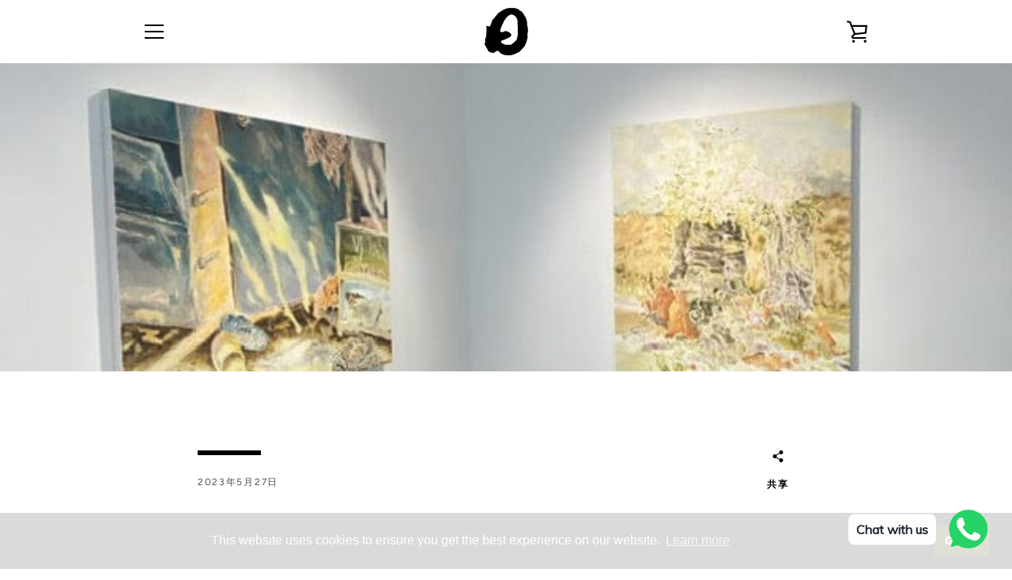

--- FILE ---
content_type: text/javascript
request_url: https://ri-galerie.com/cdn/shop/t/7/assets/custom.js?v=101612360477050417211607641436
body_size: -642
content:
//# sourceMappingURL=/cdn/shop/t/7/assets/custom.js.map?v=101612360477050417211607641436
